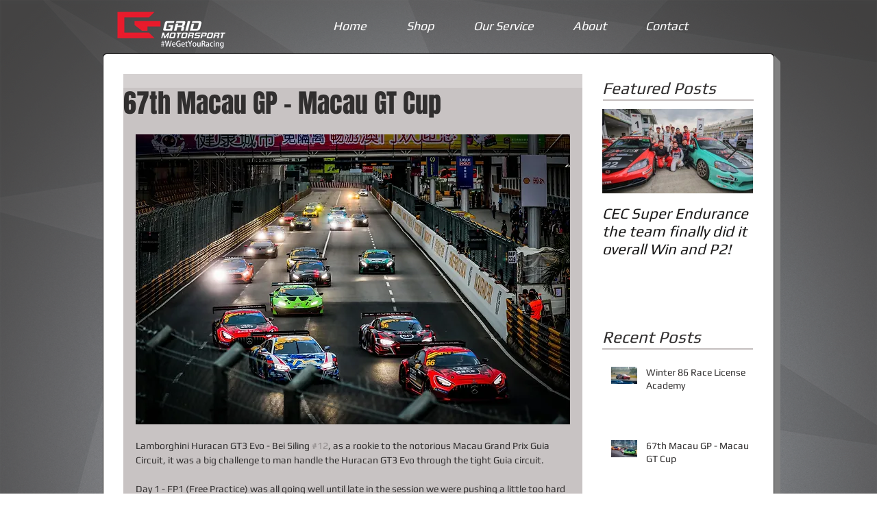

--- FILE ---
content_type: text/html; charset=utf-8
request_url: https://accounts.google.com/o/oauth2/postmessageRelay?parent=https%3A%2F%2Fstatic.parastorage.com&jsh=m%3B%2F_%2Fscs%2Fabc-static%2F_%2Fjs%2Fk%3Dgapi.lb.en.2kN9-TZiXrM.O%2Fd%3D1%2Frs%3DAHpOoo_B4hu0FeWRuWHfxnZ3V0WubwN7Qw%2Fm%3D__features__
body_size: 158
content:
<!DOCTYPE html><html><head><title></title><meta http-equiv="content-type" content="text/html; charset=utf-8"><meta http-equiv="X-UA-Compatible" content="IE=edge"><meta name="viewport" content="width=device-width, initial-scale=1, minimum-scale=1, maximum-scale=1, user-scalable=0"><script src='https://ssl.gstatic.com/accounts/o/2580342461-postmessagerelay.js' nonce="b7FlPr1RiG2Gte6-It4uyA"></script></head><body><script type="text/javascript" src="https://apis.google.com/js/rpc:shindig_random.js?onload=init" nonce="b7FlPr1RiG2Gte6-It4uyA"></script></body></html>